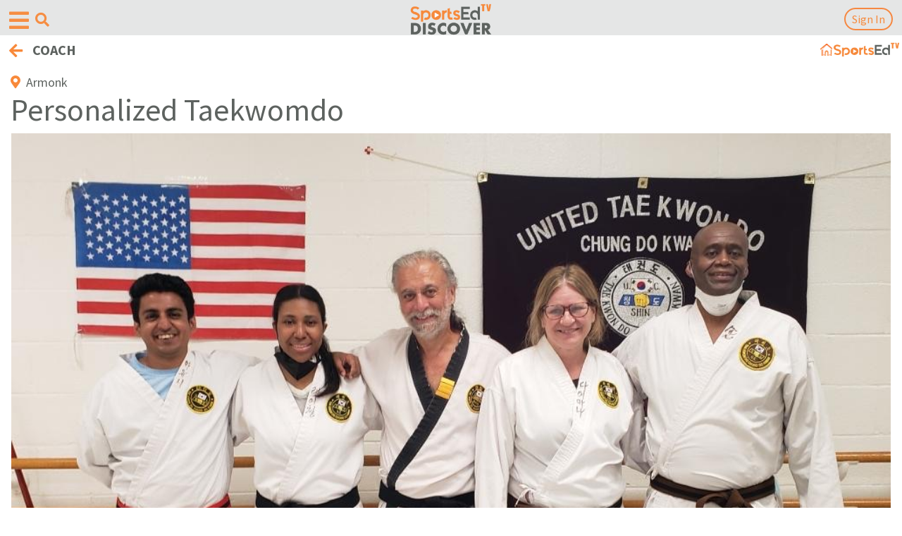

--- FILE ---
content_type: text/html; charset=UTF-8
request_url: https://sportsedtv.com/discover/personalized-taekwomdo
body_size: 20304
content:
<!DOCTYPE html>
<html>
<head>
    <meta name="viewport" content="width=device-width, initial-scale=1.0">
        
    <link rel="shortcut icon" type="image/png" href="/favicon.png"/>
    <link rel="shortcut icon" type="image/png" href="https://sportsedtv.com/favicon.png"/>
            <title>Personalized Taekwomdo | SportsEdTV</title>
        <meta name="description" content="Free of charge weekly virtual Taekwondo class">
    
    <link rel="canonical" href="https://sportsedtv.com/discover/personalized-taekwomdo"/>
    
    <meta name="csrf-token" content="oUiEgPe77UwwgP7FF3pMDYSxJRYzc9xO2sFSrl3j">
    
    <script type="text/javascript">
        const baseUrl = 'sportsedtv.com';
        const serverUrl = "https://sportsedtv.com";
    </script>

    

    
    <!-- setting up for PWA -->
    <link rel="manifest" href="/manifest.webmanifest" crossorigin="use-credentials">

    <!-- thanks, Apple -->
    <link rel="apple-touch-icon" href="/touch-icon-iphone.png">
    <link rel="apple-touch-icon" sizes="152x152" href="/touch-icon-ipad.png">
    <link rel="apple-touch-icon" sizes="167x167" href="/touch-icon-iphone-retina.png">
    <link rel="apple-touch-icon" sizes="180x180" href="/touch-icon-ipad-retina.png">
    
    <link rel="stylesheet" type="text/css" href="https://sportsedtv.com/css/bootstrap.min.css?v=2.1">
    <link rel="stylesheet" type="text/css" href="https://sportsedtv.com/css/bootstrap-grid.min.css?v=2.1">
    <link rel="stylesheet" type="text/css" href="https://sportsedtv.com/css/bootstrap-reboot.min.css?v=2.1">
    <link rel="stylesheet" type="text/css" href="https://sportsedtv.com/css/bootstrap-select.min.css">

    
    <link rel="stylesheet" href="https://use.fontawesome.com/releases/v5.0.13/css/all.css"
          integrity="sha384-DNOHZ68U8hZfKXOrtjWvjxusGo9WQnrNx2sqG0tfsghAvtVlRW3tvkXWZh58N9jp" crossorigin="anonymous">

    <!-- owl.carousel.css -->
    <link rel="stylesheet" type="text/css" href="https://sportsedtv.com/css/owl.carousel.min.css?v=2.1">
    <link rel="stylesheet" type="text/css" href="https://sportsedtv.com/css/owl.theme.default.min.css?v=2.1">

    <link rel="stylesheet" type="text/css" href="https://sportsedtv.com/css/main.css?v=2.2">
    <link rel="stylesheet" type="text/css" href="https://sportsedtv.com/css/responsive-desktops.css">
    <link rel="stylesheet" type="text/css" href="https://sportsedtv.com/css/responsive-tablets.css">
    <link rel="stylesheet" type="text/css" href="https://sportsedtv.com/css/responsive-mobile.css">

    <!-- main javascript -->

    <script src="https://ajax.googleapis.com/ajax/libs/jquery/3.3.1/jquery.min.js"></script>
    <script defer src="https://cdnjs.cloudflare.com/ajax/libs/Sortable/1.10.0/Sortable.js"></script>
    <script src="https://sportsedtv.com/js/bootstrap.bundle.min.js?v=2.1"></script>
    <script src="https://sportsedtv.com/js/formValidator.js"></script>
    <script src="https://sportsedtv.com/js/main.js?v=2.1"></script>
    <script src="https://sportsedtv.com/js/bootstrap-select.min.js"></script>

    <script defer src="https://sportsedtv.com/js/quiz.js"></script>

    
    <script src="https://cmp.osano.com/UVq8XeWez0/678d2129-b6fd-4283-bcc8-ea5446e9e861/osano.js"></script>
        <style>
            .osano-cm-widget{display: none;}   
        </style>

    <script type="application/ld+json">
{
    "@context": "https://schema.org",
    "@type": "Organization",
    "name": "SportsEdTV",
    "url": "https://sportsedtv.com/",
    "logo": "https://sportsedtv.com/img/logo.png",
    "sameAs": [
    "https://www.facebook.com/SportsEdTV/",
    "https://twitter.com/SportsEdTV",
    "https://www.instagram.com/sportsedtv/",
    "https://www.youtube.com/channel/UCIcL84F-LMlm_janvqc2d6Q",
    "https://www.linkedin.com/company/sportsedtv/"
    ]
}
</script>
<script type="application/ld+json">
{
    "@context": "https://schema.org/",
    "@type": "WebSite",
    "name": "SportsEdTV",
    "url": "https://sportsedtv.com/",
    "potentialAction": {
    "@type": "SearchAction",
    "target": "https://sportsedtv.com/search?search={search_term_string}",
    "query-input": "required name=search_term_string"
    }
}
</script>
    <!-- ADS V2.5 -->
    <script>
        var googletag = googletag || {};
        googletag.cmd = googletag.cmd || [];

        googletag.cmd.push(function() {
            googletag.pubads().setTargeting('Page-Type', ['single']);
            googletag.pubads().setTargeting('Post-Type', ['post']);
            googletag.pubads().setTargeting('Category', ['sport', 'education']);
        })
    </script>

    
    <!-- Google Tag Manager -->
<script>(function(w,d,s,l,i){w[l]=w[l]||[];w[l].push({'gtm.start':
new Date().getTime(),event:'gtm.js'});var f=d.getElementsByTagName(s)[0],
j=d.createElement(s),dl=l!='dataLayer'?'&l='+l:'';j.async=true;j.src=
'https://www.googletagmanager.com/gtm.js?id='+i+dl;f.parentNode.insertBefore(j,f);
})(window,document,'script','dataLayer','GTM-5JZ93WD');</script>
<!-- End Google Tag Manager -->

<!-- Google site verification -->
<meta name="google-site-verification" content="JL2Vih58A7H9eF3lO9Kin5kU-npLdGvu3wRy0q2f3m0" />

<!-- Global site tag (gtag.js) - Google Analytics -->
<script async src="https://www.googletagmanager.com/gtag/js?id=UA-122955262-1"></script>
<script>
    window.dataLayer = window.dataLayer || [];

    function gtag() {
        dataLayer.push(arguments);
    }

    gtag('js', new Date());

    gtag('config', 'UA-122955262-1');
</script>

<!-- Global site tag (gtag.js) - Google Ads: 785559978 -->
<script async src="https://www.googletagmanager.com/gtag/js?id=AW-785559978">
</script>
<script>
    window.dataLayer = window.dataLayer || [];

    function gtag() {
        dataLayer.push(arguments);
    }

    gtag('js', new Date());
    gtag('config', 'AW-785559978');
</script>



<script src="https://sportsedtv.com/js/riveted.min.js"></script>
<script>
    riveted.init({
        reportInterval: 10,   // Default: 5
        idleTimeout: 20,      // Default: 30
        nonInteraction: true  // Default: true
    });
</script>



<!-- facebook meta  -->
<meta name="facebook-domain-verification" content="66i8gpr0fl077jh85sakjrenpy5l1o" />



<meta name="twitter:card" content="summary"/>
<meta name="twitter:title" content="Personalized Taekwomdo | SportsEdTV"/>
<meta name="twitter:description" content="Free of charge weekly virtual Taekwondo class"/>

<meta name="twitter:image" content="https://sportsedtv.com/img/facility/personalized-taekwomdo_0_1966.png_.jpg"/>


<meta name="p:domain_verify" content="9caa6659221e5c48a1afac05c6334482"/>




<meta property="og:url" content="https://sportsedtv.com/discover/personalized-taekwomdo"/>

    <meta property="og:title" content="Personalized Taekwomdo | SportsEdTV"/>
    <meta property="og:description" content="Free of charge weekly virtual Taekwondo class"/>


<!-- og:image (based on $seoImage) must be set correctly for socal media previews to be correct -->
    <meta property="og:image" content="https://sportsedtv.com/img/facility/personalized-taekwomdo_0_1966.png_.jpg"/>
<meta property="og:type" content="website"/>
<meta property="og:site_name" content="SportsEdTV"/>

     
    

    
    
    <script src="https://cdn.jsdelivr.net/npm/vue@2.5.13/dist/vue.min.js"></script>
    <script src="https://cdnjs.cloudflare.com/ajax/libs/axios/0.19.0/axios.js"></script>
    <script src="https://cdn.jsdelivr.net/npm/vue-scrollto"></script>
    <script type="text/javascript" language="javascript">
        $.ajaxSetup({
            headers: {
                'X-CSRF-TOKEN': $('meta[name="csrf-token"]').attr('content')
            }
        });

        axios.defaults.headers.common['X-CSRF-TOKEN'] = $('meta[name="csrf-token"]').attr('content');

        Vue.options.delimiters = ["<%", "%>"];
    </script>

    
    <script>(function(d){var s = d.createElement("script");s.setAttribute("data-account", "YAecKC4j6v");s.setAttribute("src", "https://cdn.userway.org/widget.js");(d.body || d.head).appendChild(s);})(document)</script><noscript>Please ensure Javascript is enabled for purposes of <a href="https://userway.org">website accessibility</a></noscript>

    
        
    <!-- needed because default behavior does not work in iOS.  Thanks, Apple. -->
    <style>
        input[type = 'search']::-webkit-search-cancel-button {
            -webkit-appearance: none;
            background-image: url('/img/cancel15.png');
            height: 15px;
            width: 15px;
        }
    </style>

</head>

<body style="background-color:white">
    <!-- Google Tag Manager (noscript) -->
    
    <noscript><iframe src="https://www.googletagmanager.com/ns.html?id=GTM-5JZ93WD"
                  height="0" width="0" style="display:none;visibility:hidden"></iframe></noscript>
    <!-- End Google Tag Manager (noscript) -->

    
    <header>
        

                
                    <div class="container main-navbar" style="background-color:#E5E6E6 !important">
                    <nav class="navbar navbar-expand-lg navbar-light main-nav align-items-center">
                                <!-- navbar-brand-img scales logo size -->
                <a class="navbar-brand navbar-brand-img" href="https://sportsedtv.com"
                   style="margin-top:-15px;z-index:9999">
                    <img src="https://sportsedtv.com/img/discover/sportsedtv-discover-logo.png" style="max-width:120px" alt="Current world logo">
                </a>

                
                    <!-- hamburger menu button -->
                    <button class="navbar-toggler navbar-toggler-ham" id="navbar-toggler" type="button" data-toggle="collapse" data-target="#hamburgerMenu" aria-controls="hamburgerMenu" aria-expanded="false" aria-label="Open hamburger menu">
                        <span class="navbar-toggler-icon" style="color:#F68D42">
                            <i class="fas fa-bars"></i>
                        </span>
                    </button>
                    <!-- search button -->
                    <button class="navbar-toggler navbar-toggler-search" id="navbar-search" type="button" data-toggle="collapse" data-target="#searchMenu" aria-controls="searchMenu" aria-expanded="false" aria-label="Open search menu">
                        <span class="navbar-toggler-search" style="color:#F68D42;border:none;padding;none">
                            <i class="fas fa-search"></i>
                        </span>
                    </button>

                    <!-- hamburger menu -->
                    <div class="collapse navbar-collapse hamburger" id="hamburgerMenu">

                        <div class="dropdown-search-box" style="padding-top:20px">
                            <form action="https://sportsedtv.com/search" method="get" class="form-inline my-2 my-lg-0 header-seatrch-form dropdown-search">
                                <div class="d-flex align-items-center header-form-warp-m">
                                    <input id="searchInput" class="form-control mr-sm-2 search-form-control" style="border-radius:25px"
                                           type="search" name="search" placeholder="Video/Blog search"
                                       aria-label="Search">
                                    <button class="btn btn-outline-success header-search-button my-2 my-sm-0" style="display: none" type="submit">
                                        <i class="fas fa-search"></i>
                                    </button>
                                </div>
                            </form>
                        </div>

                        <div style="width:100%;background-color:white">
                        <button style="background:none;border:none" onclick="hamburgerClose()">
                            <span class="orange-mobile-header-arrow">
                                <br>
                                <i class="fas fa-arrow-left pr-3" style="color:#F68D42;margin-left:13px"></i>
                                <span style="font-size:20px;color:#666666;margin-left:-15px">
                                    EXPLORE
                                </span>
                            </span>
                        </button>
                        </div>

                        <ul class="navbar-nav ml-auto mob pt-3"
                            style="background-color:white;height:210px !important">    <!-- small hamburger menu hack for v2.0 -->
                            <li class="nav-item" style="margin-left:28px">
                                <a class="nav-link" style="font-size:20px" href="https://sportsedtv.com/coaches/all-coaches">Our Coaches</a>
                            </li>
                            <li class="nav-item" style="margin-left:28px">
                                <a class="nav-link" style="font-size:20px" href="https://sportsedtv.com/champion-athletes/all-ca">Our Champion Athletes</a>
                            </li>
                            <li class="nav-item" style="margin-left:28px">
                                <a class="nav-link" style="font-size:20px" href="https://sportsedtv.com/all-about" >About SportsEdTV</a>
                            </li>
                            
                        </ul>

                        <div class="copyright copyright-v" style="">
                            <div class="container" style="margin-top:-50px"> 
                                <div class="row">
                                    <p>
                                        © 2026 SportsEdTV | All Rights Reserved
                                    </p>
                                </div>
                            </div>
                        </div>

                    </div>

                    <!-- search menu -->
                    <div class="collapse navbar-collapse search" id="searchMenu" style="margin-top:20px;margin-bottom:-10px;color:white
                                                ">

                        <div class="dropdown-search-box">
                            <form action="https://sportsedtv.com/search" method="get" class="form-inline my-2 my-lg-0 header-seatrch-form dropdown-search">
                                <div class="d-flex align-items-center header-form-warp-m">
                                    <input id="searchInput" class="form-control mr-sm-2 search-form-control"
                                           type="search" name="search" placeholder="Video/Blog search" style="border-radius:25px" 
                                       aria-label="Search">
                                    <button class="btn btn-outline-success header-search-button my-2 my-sm-0" style="display: none" type="submit">
                                        <i class="fas fa-search"></i>
                                    </button>
                                </div>
                            </form>
                        </div>

                    </div>
        
                    
                    
                  <!-- $modalHead != 't' -->

                <!-- only for blog pages ??? -->
                <ul class="navbar-nav ml-auto align-items-center" id="user-menu">
                                            <li class="nav-item mobile-hide">
                            <a class="nav-link text-orange" href="https://sportsedtv.com/new-candidate">Join</a>
                        </li>
                    
<!--
                    <li class="nav-item active d-flex align-items-center ml-1 header-search">
                        <span class="text-orange mobile-hide"> | </span> <span class="nav-link  ml-1"><i class="fas fa-search"></i></span>
                    </li>
-->

                      <!-- Auth::user() -->

                                          <!-- no sign-in button when modal head -->
                                              <!-- or if logged in                   -->
                           <li class="nav-item ml-1" id="sign-in-modal-trigger"
                                 style="position:relative;right:-50px"
                                                                >
                                <a class="nav-link modal-link orange-button" style="margin-top:-2px"
                                    data-toggle="modal" data-target="#Modal" href="/login">
                                    Sign In
                                </a>
                            </li>
                                            
                                            <!-- make back arrow and title sticky and non-collapsable, adjust for world type -->
                        <div class="category-back">
                            <a class="gb-title d-flex align-items-center" href="#" onclick="return goBack(event)"
                                  
                                    style="position:absolute;top:50px;left:0px;width:110%;background-color:white">
                                                                        
                                                                    <span style="margin-top:8px;margin-left:13px">
                                        <i class="fas fa-arrow-left"></i>
                                        <span style="position:relative;top:-2px;left:-5px">
                                            COACH        <!-- sticky back label defined in includer -->
                                        </span>
                                    </span>
                                                                        
                                              <!-- no action other than "back" if modal -->
                                                                                                                        <div style="position:absolute;right:3px;margin-top:21px">
                                                                                                                            <a href="/">
                                                <span>
                                                    <b><img src="https://sportsedtv.com/img/home-icon.png" alt="home" width=17 height=17 style="margin-top:-6px"></b>
                                                    <img src="/img/LOGO-new.png" alt="SportsEdTV logo" width=95 height=22
                                                        style="margin-left:-3px;margin-top:-6px">
                                                </span>
                                            </a>
                                                                                </div>
                                                                                                </a>
                        </div> 
                        
                        <script>
                            /* when /feed is not regenerated */
                            function refreshProPoints() {

                            }
                                            
                            function goBack(e) {                                <!-- hack for v2.0 -->
                                /* Redirect external references to sport or blog category page       */
                                /* extRef, extSport, extBlogCat set in video.blade, blog/show.blade, */
                                /*                                     trainer.blade, userpage.blade,*/
                                /*                                     directory/show.blade          */
                                if(typeof extRef !== "undefined") {
                                    if(extRef == "allCoaches") {
                                        window.location.href = "https://sportsedtv.com" + "/feed";
                                    }
                                    else if(extRef == "athlete") {
                                        window.location.href = "https://sportsedtv.com" + "/feed";        // will show login if not logged in
                                    }
                                    else if(extRef == "blog") {
                                        if(extBlogCat.includes("SportsEdTV-"))
                                            window.location.href = "https://sportsedtv.com" + "/feed";    // tutorials always back to feed page
                                        else window.location.href = "https://sportsedtv.com" + "/blog/category/" + extBlogCat;
                                    }
                                    else if(extRef == "discover") {
                                        window.location.href = "https://sportsedtv.com" + "/discover";
                                    }
                                    else if(extRef == "playlistEXT") {      // logged in, external link
                                        window.location.href = "https://sportsedtv.com" + "/feed";
                                    }
                                    else if(extRef == "playlistNL") {       // not logged in
                                        window.location.href = "https://sportsedtv.com" + "/login";
                                    }
                                    else if(extRef == "product") {
                                        window.location.href = "https://sportsedtv.com" + "/discover/search?sType=p";
                                    }
                                    else if(extRef == "profile") {
                                        window.location.href = "https://sportsedtv.com" + "/feed";
                                    }
                                    else if(extRef == "share") {
                                        window.location.href = "https://sportsedtv.com" + "/feed";
                                    }
                                    else if(extRef == "trainer") {
                                        window.location.href = "https://sportsedtv.com" + "/coaches/all-coaches";
                                    }
                                    else if(extRef == "video") {
                                        window.location.href = "https://sportsedtv.com" + "/sport/" + extVideoCat + "-instructional-videos";
                                    }
                                    else {
                                        /* window.history.back AFTER Ajax completes */
                                        //refreshProPoints();
                                        window.history.back();  // because it doesn't work (yet)
                                    }
                                }

                                /* Perform correct navigation for video - this is a huge kludge.          */
                                /* Filters are combined correctly during selection, which enables this.   */
                                /* Some filters don't show any special commentary at the top of           */
                                /* their pages - the UX impact is that the back arrow has to be hit twice */
                                /* if any of those is the only filter (to go past the extra page).        */
                                /* CHANGING ANY VIDEO FILE NAMING CONVENTIONS WILL LIKELY BREAK THIS      */
                                /* CHANGING ANY FILTER     NAMING CONVENTIONS WILL LIKELY BREAK THIS      */
                                else if (window.location.href.includes("t-videos")) {           //only applies to sport video pages
                                    if (!(window.location.href.includes("/tips")))  {
                                        topic = $("#topic a:first").text().trim();
                                        age   = $("#age   a:first").text().trim();
                                        level = $("#level a:first").text().trim();
                                        if ((topic != "") && (topic != "All topics")) {         //sport video page, filtered
                                            topic = topic.toLowerCase();
                                            window.location.href = $("#topic div a:contains("+topic+")").attr("href");
                                        }
                                        else if ((age != "") && (age != "Age Group")) {         //sport video page, filtered
                                            age = age.toLowerCase();
                                            window.location.href = $("#age div a:contains("+age+")").attr("href");
                                        }
                                        else if ((level != "") && (level != "Athlete Level")) { //sport video page, filtered
                                            //level = level.toLowerCase();  NO - THIS ONE IS UPPER CASE
                                            window.location.href = $("#level div a:contains("+level+")").attr("href");
                                        }
                                        else if (window.location.href.includes("/all-instr")) { //main page
                                            window.location.href = "/feed";
                                        }
                                        else if (window.location.href.includes("t-videos/")) {  //sport page, unfiltered
                                            window.location.href = window.location.href.substring(0, window.location.href.indexOf("-videos")+7);
                                        }
                                        else {                                                  //sport video page, unfiltered
                                            window.location.href = window.location.href.substring(0, window.location.href.indexOf("/sport/")+7) + "all-instructional-videos";
                                        }
                                    }
                                    else if (window.location.href.includes("/tips")) {          //sport page, filtered
                                        window.location.href = window.location.href.substring(0, window.location.href.indexOf("-videos")+7);
                                    }
                                }
                                
                                else if (window.location.href.includes("/chatPost")) {          //dashboard, not user
                                    window.history.back();                                }
                                else if (window.location.href.includes("/chat")) {              //return to chat parent page
                                    window.location.href = window.location.href.replace("/chat", '');
                                }
                                else if (window.location.href.includes("/groups") &&
                                        !window.location.href.includes("/groups/")) {           //avoid 'leave group' page litter
                                    window.location.href = "/feed";
                                 }
                                else if (window.location.href.includes("/groups/")) {           //avoid duplicate pages from 'invite members'
                                    window.location.href = "/groups";
                                }
                                else if (window.location.href.includes("/sell-product/")) {     //GOLD sellsheet
                                    $.ajax({
                                        url: "/getSB",
                                        method: 'GET',
                                    }).done(function (response) {
                                        // we will only force this path once if join/buy or login/buy
                                        if(response) {
                                            // turn off the 'signANDbuy' flag to indicate end of workflow
                                            $.ajax({
                                                url: "/setSB/0",
                                                method: 'GET',
                                            }).done(function (sb) {
                                                window.location.href = "https://sportsedtv.com/w-learn";
                                            });
                                        }
                                        else window.history.back();
                                    });
                                }
                                else if (window.location.href.includes("/w-learn")) {           //more hell from above...
                                    window.location.href = "/feed";
                                }
                                else {
                                    /* window.history.back AFTER Ajax completes */
                                    //refreshProPoints();
                                    window.history.back();  // because it doesn't work (yet)
                                }
                                return false;                                   <!-- must include this! -->
                            }
                        </script>
                     <!-- sticky back -->

                </ul>

                
                <form action="https://sportsedtv.com/search" method="get" class="form-inline my-2 my-lg-0 header-seatrch-form">
                    <div class="d-flex align-items-center">
                        <input class="form-control mr-sm-2" type="search" name="search" placeholder="Search"
                               aria-label="Search">
                        <button class="btn btn-outline-success header-search-button my-2 my-sm-0" type="submit"><i
                                    class="fas fa-search"></i>
                        </button>
                    </div>
                </form>

                <!-- Playlists part -->
                                        <ul class="mt-4 side-pl-menu-2" style="display:none;">
                                                            
                                                            
                                <form class="mb-3 dropdown-form-menu d-flex remove-form" action="">
                                    <input class="playlist-name-menu" type="text" placeholder="enter name" maxlength="25">
                                    <select id="into-folder" style=&quot;display: none&quot;>
                                        <option selected>(no folder)</option>
                                                                            </select>
                                    <button class="dropdown-form-button new-playlist-trigger-menu" type="submit">
                                        Create
                                    </button>
                                </form>
                                <form class="mb-3 dropdown-form-menu-2 d-flex remove-form" action="">
                                    <input class="folder-name-menu" type="text" placeholder="enter folder name" maxlength="25">

                                    <button class="dropdown-form-button new-folder-trigger-menu" type="submit">
                                        Create folder
                                    </button>
                                </form>
                                <div class="waiting-message-pl" style="display: none">
                                    <p>Creating new playlist, please wait</p>
                                    <div class="d-flex justify-content-center">
                                        <div class="spinner-border" role="status">
                                            <span class="sr-only">Loading...</span>
                                        </div>
                                    </div>
                                </div>
                            <script>
                                $(document).on("click", ".folder-expand", function (e) {
                                    e.preventDefault()
                                    const dis = this;
                                    const classNameE = 'expaned'
                                    let expanded = $(dis).hasClass(classNameE);
                                    $(dis).toggleClass(classNameE)
                                    $(dis).parent().children('ul').toggle()
                                })
                                var playlist = [];
                                var PLfolder = []
                                $('#cratePlaylist-menu').on('click', function (e) {
                                    e.stopPropagation();
                                    $('#cratePlaylist-menu').addClass("remove-form");
                                    $('#cratePlaylist-folder').addClass("remove-form");
                                    $('.dropdown-form-menu').removeClass("remove-form");
                                });
                                $('.new-playlist-trigger-menu').click(function (e) {
                                    e.preventDefault();
                                    const playlistName = $('.playlist-name-menu').val();
                                    $('.playlist-name').val('')
                                    if (playlistName) {
                                        $('.waiting-message-pl').show();
                                        const data = { name: playlistName, folder: ($('#into-folder') ? $('#into-folder').val() : null) };
                                        //console.log(data)
                                        $.ajax({
                                            url: '/new-playlist',
                                            data: data,
                                            method: "POST",
                                        }).done(function (response) {
                                            response.playlist_items = [];
                                            playlist.unshift(response);
                                            if(typeof renderPlaylist !== 'undefined' && typeof renderPlaylist === 'function') {
                                                renderPlaylist(playlist)
                                            } else {
                                                renderPlaylist1(playlist)
                                            }
                                            $('.waiting-message-pl').hide();
                                        });
                                    }
                                    $('#cratePlaylist-menu').removeClass("remove-form");
                                    $('#cratePlaylist-folder').removeClass("remove-form");
                                    $('.dropdown-form-menu').addClass("remove-form");
                                    $('.playlist-name-menu').val('');
                                });
                                $('#cratePlaylist-folder').on('click', function (e) {
                                                                    });
                                $('.new-folder-trigger-menu').click(function (e) {
                                    e.preventDefault();
                                    const folderName = $('.folder-name-menu').val();
                                    if (folderName) {
                                        $('.waiting-message-pl').show();
                                        const data = {
                                            hierarchy_order: PLfolder.length,
                                            name: folderName,
                                        };
                                        $.ajax({
                                            url: '/new-folder',
                                            method: "POST",
                                            data: data,
                                        }).done(function (response) {
                                            $('.waiting-message-pl').hide();
                                            PLfolder.unshift(response)
                                            if(typeof renderPlaylist !== 'undefined' && typeof renderPlaylist === 'function') {
                                                renderPlaylist(playlist)
                                            } else {
                                                renderPlaylist1(playlist)
                                            }
                                            $('#into-folder').append($('<option>').val(response.id).text(response.name)).show()
                                        });
                                    }
                                    $('#cratePlaylist-menu').removeClass("remove-form");
                                    $('#cratePlaylist-folder').removeClass("remove-form");
                                    $('.dropdown-form-menu').addClass("remove-form");
                                    $('.dropdown-form-menu-2').addClass("remove-form");
                                    $('.folder-name-menu').val('');
                                });
                                const renderPlaylist1 = function (pl) {
                                    $('.playlist-holder').html('');
                                    $('.side-pl').html('');
                                    $('.side-pl-menu').html('');
                                    PLfolder.forEach(function (folder) {
                                        $('.side-pl-menu').append('<li class="mb-1 list-name empty" id="f' + folder.id + '">\n' +
                                            '<a href="#" class="d-flex justify-content-between folder-expand" data-folder="' + folder.id  +'">\n' +
                                            '<span class="font-weight-bold"><i class="fas fa-chevron-right"></i> ' + folder.name + '</span>\n' +
                                            '\t\t\t\t\t</a>\n' +
                                            '\t\t\t\t\t<ul class="folder-expand-list" data-folder="u' + folder.id +'" style="display: none"></ul>' +
                                            '\t\t\t\t\t</li>'
                                        );
                                    })
                                    pl.forEach(function (list) {
                                        var checked = '';
                                        if(list.parent!==null && $('#f'+ list.parent).hasClass('empty')) {
                                            $('#f'+ list.parent).removeClass('empty')
                                        }
                                                                                $('.playlist-holder').append('<a onclick="hack(event, this)" data-plid="' + list.id + '" class="dropdown-item" href="#">' + checked + '<span class="ml-4"> ' + list.name + '</span></a>')
                                                                            });
                                };
                            </script>
                        </ul>
                    
            </nav>
        </div>

    </header>

      <!-- worldType == DISCOVER -->
            <!-- Modal -->
            <div class="modal fade login-modal" id="Modal" tabindex="-1" role="dialog" aria-labelledby="exampleModalLabel"
                 aria-hidden="true">
                <div class="modal-dialog" role="document">
                    <div class="modal-content px-md-5">
                        <div class="exit-modal">
                            <span class="popup-x"><i class="fas fa-times"></i></span>
                        </div>
                        <div class="modal-header">
                            <h2 class="modal-title text-center" id="ModalLabel">LOG IN</h2>
                        </div>

                        
                        <div class="modal-body py-lg-4 py-md-2">
                            
                            <form class="login-form" action="https://sportsedtv.com/login" method="post">
                                <input type="hidden" name="_token" value="oUiEgPe77UwwgP7FF3pMDYSxJRYzc9xO2sFSrl3j" autocomplete="off">
                                <div class="form-group">
                                    <label for="email">Email address</label>
                                    <input type="text" class="loginemail" name="email">
                                </div>
                                <div class="form-group">
                                    <label for="Password">Password</label>
                                    <input type="password" class="modal-text loginpwd" name="password" autocomplete="off">
                                </div>
                                <br>
                                <div class="form-group loginerror" style="display: none">Your credentials didn't match our
                                    records, please check email and password and try again
                                </div>
                                <div class="form-group expired" style="display: none">Your subscription has expired.  You will be logged in with free user privilges.
                                </div>
                                <div class="form-group loginloadingmsg" style="display: none">Checking our records</div>
                                <div class="form-group loginsuccess" style="display: none">Successfully logged in!
                                    Redirecting.
                                </div>
                                <div class="form-group" style="margin-top:-10px;margin-bottom:30px">
                                    <button class="custom-button login-axaj-trigger w-100" type="submit">SIGN IN</button>
                                </div>
                                <div class="form-group sessionerror" style="display: none">Something went wrong. Please log in again.
                                </div>
                                <div class="form-group">
                                    <a href="https://sportsedtv.com/reset-password">
                                        <div class="custom-button w-100">
                                            Forgot your password?
                                        </div>
                                    </a>
                                </div>
                            </form>
                        </div>

                        <div class="modal-footer pt-lg-4 pb-md-4" style="margin-top:-20px">
                            <div class="row justify-content-center w-100">

                                
                                
                                
                                
                                <div class="col-6 d-flex p-0 justify-content-start mx-0 align-items-center">
                                    <p class="mb-md-0 p-0">
                                        Don't have an account?
                                    </p>
                                </div>
                                <div class="col-6 mx-0">
                                    <div class="form-group m-0">
                                        <button class="form-control orange-button" type="submit">
                                            <a href="https://sportsedtv.com/new-candidate">
                                                SIGN UP
                                            </a>
                                        </button>
                                    </div>
                                </div>
                            </div>
                        </div>
                    </div>
                </div>
                
         <!-- Auth::user() -->
        </div>

                    <script>
                $('.login-axaj-trigger').click(function (e) {
                    e.preventDefault();

                    $('.loginerror').hide();
                    $('.loginloadingmsg').show();

                    /* pre-login validates user/password and gets subscription type */
                    /* response[0] = user valid?                                    */
                    /* response[1] = subscription type                              */
                    /*                  0-free, 1-paid, 2-lifetime, 3-DISCOVER      */
                    /* response[2] = subscription valid (false --> expired)         */
                    $.ajax({
                        url: "/pre-login",
                        method: 'POST',
                        data: {email: $('.loginemail').val(), password: $('.loginpwd').val()}
                    }).done(function (response) {
                        $('.loginloadingmsg').hide();

                        if (response[0] === 'false') {
                            $('.loginerror').show();                /* invalid user credentials          */
                        }
                        else if(response[0] == "gfb") {             /* grandfather Google and FB users   */
                            alert("Thank you for being a member of SportsEdTV.\nPlease click 'Forgot Your Password' to use our new site.\nIn recognition of your support, you will receive a complimentary FREE lifetime membership.");
                        }
                        else {
                            if(response[2] == true)                 /* grandfather users prior to 3/1/22 */
                                alert("Thank you for being a member of SportsEdTV.\nIn recognition of your support, you have received a complimentary FREE lifetime membership.");
                            else if(response[1] == 0 &&
                               response[3] == true) {
                                $('.expired').show();               /* expired subscription --> "free"   */
                            }

                            $('.loginsuccess').show();
                            $('.login-axaj-trigger').attr("disabled", "disabled");
                            $('.login-form').submit();
                        }
                    });
                })

                $('.popup-x').click(function () {
                    $('#Modal').modal('hide');
                    $('body').removeClass('modal-active');          /* must do this to reactivate scrolling */
                })
            </script>
     <!-- Auth:user -->

    <script>
        // Related to search functionality
        $(document).on("click", ".modal-link", function (e) {
            if($("body").hasClass( "modal-open" )){
                $("body").addClass('modal-active');
            } else{
                $("body").removeClass('modal-active');
            }
        });
      
        let searchHeader = document.querySelector('.header-seatrch-form');
        let searchIcon = document.querySelector('.fa-search');
        let navbarMainHeader = document.getElementById('navbarSupportedContent');

        if(typeof(navbarMainHeader) !== "object") {
        document.body.addEventListener('click', (e)=>{
            if(e.target !== searchHeader && !searchHeader.contains(e.target) && e.target !== searchIcon){
                searchHeader.style.display = 'none'
            }

            if(e.target !== navbarMainHeader && !navbarMainHeader.contains(e.target)){
                $('.navbar-collapse').collapse('hide');                             /* hide hamburger?    */
                /* any non-anchor removes this menu - fix someday */
                if($(e.target).attr("id") != "mib") {                               /* member info button */
                    $(".user-name-warp-m").css("background-color", "#F68D42");      /* reset user button  */
                }
            }
        });
        }

        /* navigation shortcuts from header */
        $(".navbar-brand-img").click(function(e){
            e.preventDefault();
            e.stopPropagation();
                            window.location.href = "/discover";
                    });

        function hamburgerClose() {
            $(".navbar-toggler-ham").trigger("click");
        }

        var cfMenu = $("#categoryFiltersContent");          /* global - used in category.blade */
        $(document).ready(function() {

            //hide error panels
            $(".pxable").hide();

            if("f" == 'f') {
                //hide hamburger menu - thanks, bootstrap...
                var hMenu = $("#hamburgerMenu");
                hMenu[0].style.setProperty('display', 'none', 'important');

                //hide hamburger menu - thanks, bootstrap...
                var sMenu = $("#searchMenu");
                sMenu[0].style.setProperty('display', 'none', 'important');
            }

            //hide filter menu - thanks, bootstrap...
            
            //stop propagation on menu selections to avoid going through the "FEED" page
            function handleClick(ev) {
                ev.stopPropagation();
            }
            window.onload = function() {
                var links = document.getElementsByName('ms');   /* menu selection */

                //attaches the event handler to all menu entries
                Array.prototype.forEach.call(links, function(elem) {
                    elem.onclick = handleClick;
                });
            }
                       
            /* manage hamburger icon color and hamburger menu visibility */
            $(".navbar-toggler-ham").click(function(e) {
                e.stopPropagation();                            /* just the hamburger */
                if($(".fa-bars").css("color") == "rgb(211, 211, 211)"){  /* it's grey */
                    $(".fa-bars").css("color", "#F68D42");      /* make it orange */
                    $(".navbar-toggler-search .fa-search").css("color", "#F68D42");
                    $(".navbar-toggler-search").removeAttr("disabled");
                    $(".sub-nav").show();
                    $(".category-back").show();
                    $("#ppRules").show();
                                            $("#sign-in-modal-trigger").show();
                                        hMenu[0].style.setProperty('display', 'none', 'important');
                } else {
                    $(".fa-bars").css("color", "lightgray");    /* make it grey   */
                    $(".navbar-toggler-search .fa-search").css("color", "#999999");     /* turn off hamburger - differentiate from search */
                    $(".navbar-toggler-search").attr("disabled", "true");
                    $(".sub-nav").hide();
                    $(".category-back").hide();
                    $("#ppRules").hide();
                                            $("#sign-in-modal-trigger").hide();
                                        hMenu[0].style.setProperty('display', 'inline-block', 'important');
                }
            });
            
            /* manage search menu visibility */
            $(".navbar-toggler-search").click(function(e) {
                e.preventDefault();
                e.stopPropagation();
                /* disabling the search button (above) isn't working, so this... */
                if($(".navbar-toggler .fa-search").css("color") == "rgb(153, 153, 153)")
                    return false;
                if($(".navbar-toggler .fa-search").css("color") == "rgb(211, 211, 211)"){  /* it's grey   */
                    $(".navbar-toggler .fa-search").css("color", "#F68D42");
                    $(".fa-bars").css("color", "#F68D42");      /* turn on hamburger */
                    $(".navbar-toggler-ham").removeAttr("disabled");
                    $(".sub-nav").show();
                    $(".category-back").show(); 
                    $("#ppRules").show();
                                            $("#sign-in-modal-trigger").show();
                                        sMenu[0].style.setProperty('display', 'none', 'important');
                }
                else {                                                     /* it's orange */
                    $(".navbar-toggler .fa-search").css("color", "lightgray");
                    $(".fa-bars").css("color", "#999999");      /* turn off hamburger - differentiate from search */
                    $(".navbar-toggler-ham").attr("disabled", "true");
                    $(".sub-nav").hide();
                    $(".category-back").hide();                 /* hide goBack in SeTV window */
                    $("#ppRules").hide();                       /* hide pp rules button       */
                                            $("#sign-in-modal-trigger").hide();
                                        sMenu[0].style.setProperty('display', 'inline-block', 'important');
              }
            });

            /* manage filter menu visibility */
            $(".navbar-toggler-fun").click(function(e) {
                e.preventDefault();
                e.stopPropagation();
                if($(".fa-filter").css("color") == "rgb(211, 211, 211)"){  /* it's grey   */
                    cfMenu[0].style.setProperty('display', 'none', 'important');
                }
                else {                                                     /* it's orange */
                    cfMenu[0].style.setProperty('display', 'inline-block', 'important');
                }
            });

            /* manage user button color                                 */
            /* update DISCOVER status before displaying  ??done?? -ljm  */
            $(".total-notifications").click(function(e) {
                e.preventDefault();
                e.stopPropagation();
            });
            /* catch selection on user initials OR in badge circle      */
            $("#mib").parent().click(function(e) {
                if($(".user-name-warp-m").css("background-color") == "rgb(169, 169, 169)"){  /* it's grey */
                    $(".user-name-warp-m").css("background-color", "#F68D42");      /* orange */
                    $("#ppRules").show();                                           /* hide pp rules button       */
                } else {
                    $(".user-name-warp-m").css("background-color", "darkgray");     /* grey   */
                    $("#ppRules").hide();                                           /* hide pp rules button       */
                    fetchAllNotifications();
                }
            });

            $(".navbar-toggler").click(function(){
                $(".fa-filter").toggleClass("filter-orange");
                const elem = $(".filter-button");                          /* jQuery hack */

                /* manage filter icon color -- this should be a change to toggleClass?*/
                if($(".fa-filter").css("color") == "rgb(211, 211, 211)"){   /* it's grey */
                    $(".fa-filter").css("color", "#F68D42");                /* orange */
                    elem[0].style.setProperty('background', '#F68D42', 'important');
                    elem[0].style.setProperty('border', '#F68D42', 'important');
                } else {
                    $(".fa-filter").css("color", "lightgray");              /* grey   */
                    elem[0].style.setProperty('background', 'lightgray', 'important');
                    elem[0].style.setProperty('border', 'lightgray', 'important');
                }
            });

            // prevent click in user setting panel white space from forcing return
            // "back arrow" is the same as clicking the user badge
            $("#left-menu").click(function (e) {
              e.stopPropagation();
            });
            $("#left-menu").children(".category-back").click(function (e) {
              e.stopPropagation();
              $("#mib").parent().trigger("click");
            });

            // prevent click in sub-nav area from forcing return from user panel
            $(".sub-nav").click(function (e) {
                if($(".user-name-warp-m").css("background-color") == "rgb(169, 169, 169)")  /* grey ==> panel up */
                    e.stopPropagation();
            });

            $(".dropdown-search-box #searchInput").keyup(function(event) {
                var value = $(event.target).val();

                if(value.length >= 3) {
                    $(".header-search-button").css("display", "block");
                } else if (value.length < 3) {
                    $(".header-search-button").css("display", "none");
                }
            });

            // settings submenu selections
            const dropdownSettings = document.querySelectorAll(".dropdown-mobile");

            dropdownSettings.forEach(el => {

                const button = el.querySelector(".dropdown-btn-settings");
            
                button.addEventListener("click", () => {
                    // Close all
                    [...dropdownSettings].filter(x => x != el).forEach(el => el.classList.remove("is-open"));
                    // Toggle one
                    el.classList.toggle("is-open");
                });
            });
        });
    </script>
           <!-- v2.0, supports above -->


    <div class="main" style="padding-bottom:75px">   <!-- leave space for iPhone footer -->
        <div class="row">
        <div class="col-12" style="margin-top:-27px">

            <span style="margin-left:2px;font-size:18px">
                <a class="ml-3" style="cursor:pointer" onclick="myNavFunc()" title="Map">
                        <i class="fas fa-map-marker-alt active-text pr-1" style="margin-left:-18px"></i>
                </a>
                                Armonk
            </span>

                            <div style="margin-top:5px"></div>
            
            <h1 class="mb-2 pb-2" style="margin-top:-5px" title="">
                Personalized Taekwomdo
            </h1>

        </div>
    </div>

    
        
                                    <div class="p-3" style="margin-top:-25px;width:100%">
                                                        <img style="width:100%" src="https://sportsedtv.com/img/facility/personalized-taekwomdo_0_1966.png">
                                            <div>
                
        
    <style>
    .platforms {
        width: inherit;
        padding: 5px 10px;
        font-size: 14px;
        background: #F6F6F6;
        display: flex;
    }

    .platforms a,
    .platforms div {
        padding-right:15px;
        color: #f68842;
    }

    .platforms a:last-child,
    .platforms div:last-child {
        padding-right:0px;
    }
</style>

<div class="platforms d-flex justify-content-between align-items-center">
    <span style="font-size:12px">
        Share this
                coach:
            </span>
    <div>
        <a href="https://www.facebook.com/sharer.php?u=https://sportsedtv.com/discover/personalized-taekwomdo&amp;t=Personalized+Taekwomdo" target="_blank" rel="noopener noreferrer">
            <i class="fab fa-facebook-f"></i>
        </a>
        <a href="https://twitter.com/share?text=Personalized+Taekwomdo&amp;url=https://sportsedtv.com/discover/personalized-taekwomdo" target="_blank" rel="noopener noreferrer">
            <span style="color:#f68842;font-size:17px">&Xopf;</span>
        </a>
        <a href="https://www.linkedin.com/shareArticle?mini=true&amp;url=https://sportsedtv.com/discover/personalized-taekwomdo&amp;title=Personalized+Taekwomdo&amp;summary=Free+of+charge+weekly+virtual+Taekwondo+class" target="_blank" rel="noopener noreferrer">
            <i class="fab fa-linkedin"></i>
        </a>
        <a href="http://reddit.com/submit?url=https://sportsedtv.com/discover/personalized-taekwomdo/%26title%3DPersonalized+Taekwomdo" target="_blank" rel="noopener noreferrer">
            <i class="fab fa-reddit"></i>
        </a>
        <a href="https://api.whatsapp.com/send?text=https://sportsedtv.com/discover/personalized-taekwomdo" target="_blank" rel="noopener noreferrer">
            <i class="fab fa-whatsapp"></i>
        </a>
        <a href="http://www.tumblr.com/share/link?url=https://sportsedtv.com/discover/personalized-taekwomdo&amp;name=Personalized+Taekwomdo&amp;description=Free+of+charge+weekly+virtual+Taekwondo+class" target="_blank" rel="noopener noreferrer">
            <i class="fab fa-tumblr"></i>
        </a>
        <a href="http://pinterest.com/pin/create/button/?url=https://sportsedtv.com/discover/personalized-taekwomdo&amp;description=Free+of+charge+weekly+virtual+Taekwondo+class" target="_blank" rel="noopener noreferrer">
            <i class="fab fa-pinterest-p"></i>
        </a>

        
        <div style="position:relative;float:right;margin-top:4px">
            <i id="openShare" class="far fa-envelope"></i>
        </div>
    </div>
</div>

<div id="fc-share-app">
     <fc-share-trigger></fc-share-trigger>
</div>

<script type="text/x-template" id="fc-share-trigger">
    <div class="position-relative">

        <!-- DISCOVER grey -->
        <div class="dropdown-menu share-options share-options-v"
             style="background-color:#E5E6E6">

            <ul class="border-bottom ">
               <li @click="setShowEmailField" :class="[{selected: showEmailField}]">Share via email</li>
            </ul>
            <div v-if="showEmailField" class="px-md-2 share-suboptions">
                <div v-if="showEmailValidation">Please enter valid email</div>
                <input v-model="email" class="form-control mb-3" placeholder="Enter email" type="email">
                <span class="action-btn orange-button-full orange-button-small d-block mx-auto" @click=
                                            "shareGuestViaEmail()"
                                        >Send
                </span>
            </div>
        </div>

        <div class="share-popup share-play" v-if="confirmatioPopup">Thank you for sharing this coach with your friends.
        </div>

    </div>
</script>

<script>
$(document).ready( function(){

    $('#openShare').on('click', function() {
        $('.share-options').addClass( "show" );
    });

    $(document).on("click", function(event) {
       if ($(event.target).is("#openShare") === false) {
           if ($(event.target).closest(".share-options").length === 0) {
               $('.share-options').removeClass( "show" );
           }
       }
    });
});
</script>

<style>
    .share-popup.share-play {
        position: absolute;
        top:50%;
        right:0px;
        z-index: 100;
    }
    .video-info  .share-popup.share-play {
        left: 140px;
        top: 70px;
    }
    .share-options .share-suboptions ul::-webkit-scrollbar-track {
        -webkit-box-shadow: inset 0 0 6px rgba(0,0,0,0.1);
        border-radius: 10px;
        background-color: transparent;
    }

    .share-options .share-suboptions ul::-webkit-scrollbar {
        width: 12px;
        background-color: transparent;
    }

    .share-options .share-suboptions ul::-webkit-scrollbar-thumb {
        border-radius: 10px;
        -webkit-box-shadow: inset 0 0 6px rgba(0,0,0,.1);
        background-color: #e6e6e6;
    }
    .action-btn {
        cursor: pointer;
    }
    .share .dropdown-menu {
        top: 10px;
    }
    /* .list-icons .dropdown-menu {
        padding: 15px 20px;
        border: 1px solid #F4F4F4;
    } */
    .share-options ul{
        margin: 5px 0;
        list-style-type: none;
        padding-inline-start: 0px;
    }
    .share-options ul li{
        cursor:pointer;
        display: block;
        width: 100%;
        padding: .25rem 1.5rem;
        clear: both;
        font-weight: 400;
        color: #212529;
        text-align: inherit;
        white-space: nowrap;
        background-color: transparent;
        border: 0;
        transition: all 0.2s;
    }
    .share-options ul li:hover, .share-options ul li.selected {
        color: #F68842;
        text-decoration: none;
        background-color: #f8f9fa;
    }
    .share-options .share-suboptions ul{
        max-height: 100px;
        overflow-y: auto;
    }
    .share-options .fas{
        font-size: 16px;
        margin: 0 5px 0 0;
    }
    .share-options .orange-button-full {
        padding: 2px 10px!important;
        margin-top: 10px;
        max-width: 130px;
    }
    .share-popup{
        color: #666666;
        padding: 5px 20px;
        margin-left: 10px;
        background: #F6F6F6;
        border: 1px solid #F4F4F4;
        float: right;
    }
    @media only screen and (max-width: 1024px){
        .share + .dropdown-menu {
            transform: translate3d(-105px, 10px, 0px)!important;
        }
    }
    @media only screen and (max-width: 460px){
        .share + .dropdown-menu {
            transform: unset!important;
            width: 90%;
            left: 0;
            margin: 0 auto;
            right: 0;
            padding: 10px 20px;
        }
        .share-popup{
            position: absolute;
            left: 0;
            right: 0;
            margin: 0 auto;
        }
    }
    @media only screen and (max-width: 340px){
        /*.share + .dropdown-menu {
            transform: translate3d(-190px, 10px, 0px)!important;
        }*/
    }
</style>

<script>
    
    Vue.component('fc-share-trigger', {
        template: '#fc-share-trigger',
        data: function() {
            return {
                showOptions: false,
                showEmailField: false,
                email: '',
                showEmailValidation: false,
                confirmatioPopup: false,
            }
        },
        methods: {
            showConfirmationPopup: function() {
                document.querySelector('.share-options').classList.remove("show");
                this.confirmatioPopup = true;
                const self = this;
                setTimeout(function(){
                    self.confirmatioPopup = false;
                }, 3000)
            },
            setShowOption: function(option) {
                            },
            setShowEmailField: function(option) {
                this.showEmailField = option
            },
            validEmail: function() {
                var re = /^(([^<>()\[\]\\.,;:\s@"]+(\.[^<>()\[\]\\.,;:\s@"]+)*)|(".+"))@((\[[0-9]{1,3}\.[0-9]{1,3}\.[0-9]{1,3}\.[0-9]{1,3}\])|(([a-zA-Z\-0-9]+\.)+[a-zA-Z]{2,}))$/;
                return re.test(String(this.email).toLowerCase());
            },
            shareGuestViaEmail: function() {
                if(!this.validEmail()) {
                    this.showEmailValidation = true;
                    return;
                }
                this.showEmailValidation = false;
                $.ajax({
                    url: '/share/fc-guest-via-email/' + 77,
                    data: { email: this.email },
                    method: "POST",
                }).done(function (response){});
                this.setShowOption(false);
                this.showConfirmationPopup();
            },
            shareViaEmail: function() {
                if(!this.validEmail()) {
                    this.showEmailValidation = true;
                    return;
                }
                this.showEmailValidation = false;
                $.ajax({
                    url: '/share/fc/via-email/' + 77,
                    data: { email: this.email },
                    method: "POST",
                }).done(function (response){});
                this.setShowOption(false);
                this.showConfirmationPopup();
            },
        },
    })


    var commentsApp = new Vue({
        el: '#fc-share-app',
    });


</script>

            <p class="mb-3" style="margin-top:10px"><strong>About</strong></p>
        <div class="sidebar-box mb-3" id="storyHolder"
         style="min-width:275px;max-height:76px;top:-32px;;margin-bottom:-30px">
        <p class="sCont" f="77" style="line-height:1.2">
                                                                Free of charge weekly virtual Taekwondo class
                                    </p>
    </div>

                            <p class="read-more" style="margin-top:-60px">
                    <a href="#" class="button" style="color:#F68842">
                Show More
            </a>
        </p>
    
    <div style="margin-left:15px;width:90%">

                <div id="otherStuff" style="display:none;margin-top:-10px;padding-bottom:20px">
                                    <p class="mb-3" style="margin-top:-5px !important"><strong>Equipment:</strong> N/A</p>
            
                                                <p class="my-3" style="margin-top:-15px !important"><strong>Amenities:</strong> Virtual class</p>
                                        
            
                        
                            <p class="my-3" style="margin-top:-15px !important">
                                
            <br>
            
            <div class="row no-gutters p-0 pb-4 pb-sm-2 " id="page-wrap">
                <span id="workinghours"></span>
<script src="https://cdnjs.cloudflare.com/ajax/libs/moment.js/2.29.1/moment.min.js" ></script>
<script>
    
    const days = ["monday","tuesday","wednesday","thursday","friday","saturday","sunday"];
    let retVal = "<span style='margin-left:1px'><b>Currently closed</b></span>";
    const date = new Date();
    const today = days[(date.getDay() - 1) % 7];

    [{"id":655,"facility_id":77,"day":"wednesday","start":"17:30","end":"19:00","created_at":"2022-08-01T01:17:20.000000Z","updated_at":"2022-08-01T01:17:20.000000Z"}].forEach(function (t) {
        if (t.day.toUpperCase() === today.toUpperCase()) {
            const current = ("0" + date.getHours()).slice(-2) + ':' + ("0" + date.getMinutes()).slice(-2)
            if (t.end > current) retVal = t.start < current ? "<strong>Open until:</strong> " + moment(t.end, 'HH:mm').format('hh:mm a') : '<strong>Opens at:</strong> ' + moment(t.start, 'HH:mm').format('hh:mm a')
        }
    })

    $('#workinghours').html(retVal)
</script>
                                                    <div class="col-lg-5 col-12 p-0 mt-2" id="workingHoursHolder" style="margin-top:-8px!important">
                    
                        <h3>Hours:</h3>
                
                                                    <p class="my-1">
                            <b>Wednesday:</b>
                                                            5:30 pm-7:00 pm</p>
                                                                            
                        
                    </div>
                            
                            
                <div style="margin-top:25px;margin-left:-15px !important">
                <a class="ml-3" style="cursor: pointer" onclick="myNavFunc()" title="Map">
        <i class="fas fa-map-marker-alt active-text pr-1"></i>Map
</a>

<script>
    function myNavFunc(){
// If it's an iPhone..
        let lat = 41.1134559;
        let lng = -73.7158812;
        if( (navigator.platform.indexOf("iPhone") != -1)
            || (navigator.platform.indexOf("iPod") != -1)
            || (navigator.platform.indexOf("iPad") != -1)) {
            window.open("https://www.google.com/maps/search/?api=1&query="+ lat + ',' + lng);
        }
        else {
            window.open("https://www.google.com/maps/search/?api=1&query="+ lat + ',' + lng);
        }
    }
</script>
            
                                    <br>
                    <a href="tel:18456610403" class="ml-3">
                        <span><i class="fas fa-phone active-text"></i></span>
                        18456610403
                    </a>
                            
                                    <br>
                    <a href="mailto:sdsirdrake@gmail.com" class="ml-3" rel="nofollow">
                        <span><i class="fas fa-envelope active-text"></i></span>
                        sdsirdrake@gmail.com
                    </a>
                                </div>
            
            <div class="col-lg-3 col-12 p-0 mt-2">
                        </div>
            
            </div>
            
        </div> 
    
    
    <div style="padding-bottom:12px"></div>
    <div id="cbTarget" style="width:100%"></div>
    <div style="margin-top:-10px"></div>
    
    
    
        
    <div id="social">
                                    
                
        </div>  
        <div class="row mb-5 discover-section">
            <div class="col-12">
                <div class="discover-msg my-3">
            </div>


    <div class="row discover-videos">
                                            <h3 style="margin-left:3px;padding-top:10px;padding-bottom:20px">
                                        Aerobatics videos
                </h3>
                                        
            <div style="background-color:#f5f5f5;width:100%">

            <div class="video-img col-12 col-md-6 col-xl-3">
                <div class="row">
                    <div class="col-12">

                        
                        <div>
                            <span class="mr-4 video-title"><strong>Breaking</strong></span>
                            <span style="float:right">• 3 years ago</span>
                        </div>

                    </div>
                </div>

                <div class="row">
                                        <div class="col-12">
                        <div class="pad15">
                            
                            <a href="https://sportsedtv.com/discover/video/breaking">
                                <img class="img-fluid w-100"
                                    src="https://cdn.jwplayer.com/v2/media/FFdwg6a2/poster.jpg?width=720"
                                    alt="Breaking"
                                >
                                <div class="video-overlay"><img src="https://sportsedtv.com/img/hover-play.png"></div>
                            </a>
                        </div>
                    </div>
                    
                    <div style="position:absolute;bottom:60px;right:-10px;z-index:1">
                                            </div>

                </div>
            </div>

            
            <a href="https://sportsedtv.com/discover/video/breaking">
                <div class="row" style="margin-left:10px">
                    <div class="average-rating">
    <div class="rating-widget-average">
        <div class="rating-stars-average">
            <ul id="average-stars">
                                    <li class="star-average selected" data-value="1">
                        <i class="fas fa-star fa-fw"></i>
                    </li>
                                    <li class="star-average selected" data-value="2">
                        <i class="fas fa-star fa-fw"></i>
                    </li>
                                    <li class="star-average selected" data-value="3">
                        <i class="fas fa-star fa-fw"></i>
                    </li>
                                    <li class="star-average selected" data-value="4">
                        <i class="fas fa-star fa-fw"></i>
                    </li>
                                    <li class="star-average selected" data-value="5">
                        <i class="fas fa-star fa-fw"></i>
                    </li>
                            </ul>
            <div class="average-success-box">
                <div class="clearfix"></div>
                <div class="text-message rating-info-average"><span class="ml-1">5/5 Average rating</span></div>
                <div class="clearfix"></div>
            </div>
        </div>
    </div>
</div>
                </div>
            </a>

            <div class="discover-tags pl-2" style="margin-left:5px;margin-top:-7px">
                                                                </div>

            <div class="uvideo_container">
                <div class="sidebar-box home-facility_item_description" id="vDesc" style="margin-top:20px;min-width:275px;max-height:80px;top:-32px">
                    <div class="sCont" v="75" id="vdBody" style="line-height:1.2">
                        Breaking - speed chop, power side kick from knee, speed wheel
                    </div>
                </div>
                                                    <p style="margin-top:-60px;margin-bottom:-20px"></sp>
                            </div>

                            <div style="padding-bottom:20px"> </div>
            
        </div>
        </div> 
        &nbsp
            </div>

<!-- Button trigger modal -->
<button id="discover-modal-trigger" type="button" class="d-none" data-toggle="modal" data-target="#discoverVideoModal">
  Launch discover modal
</button>

<!-- Modal -->
<div class="modal fade" id="discoverVideoModal" tabindex="-1" aria-hidden="true">
  <div class="modal-dialog modal-dialog-centered modal-lg" role="document">
    <div class="modal-content">
      <div class="modal-body">
        <div id="jwp"></div>

        <div class="vid-desc">
            
        </div>
      </div>
    </div>
  </div>
</div>

    <div class="aus-panel pxableDV" style="position:fixed;background-color:#dddddd;
                                 top:50%;left:50%;border-radius:25px;
                                 -webkit-transform: translate(-50%, -50%);transform: translate(-50%, -50%);
                                 width:70%;display:none;z-index:99">
        <div style="color:black">
            <span class="xableDV" style="float:right;margin-top:-60px;margin-right:20px;font-size:20px"><b>x</b></span>
            <span style="display:block;margin-top:70px;margin-left:20px;margin-right:20px;margin-bottom:-20px">
                ARE YOU SURE YOU WANT TO DELETE THIS VIDEO?<br>
                <br><br>
            </span>
                                        <a href="https://sportsedtv.com/directory/owner/delete-discover-video/XXX/NONE"
                    class="delete-action orange-button-full orange-button-small"
                    style="background-color:red;border-color:red;
                           float:right;margin-right:10px;margin-bottom:10px")>
                           
               <b>DELETE</b>
            </a>
        </div>
    </div>

<!-- scripts -->
<script>
    var AuthUser = "";
</script>

<script src="https://cdn.jwplayer.com/libraries/5owEpHpe.js"></script>
<script src="https://unpkg.com/@lottiefiles/lottie-player@latest/dist/lottie-player.js"></script>

<script>

$(document).ready(function() {


  $(function() {
      var $initial_height = 80;   /* must match HTML above */

      $(".v-read-more .button").click(function(e) {
          e.preventDefault();
          var $el = $(this);
          $p  = $el.parent();
          vid = $($p).parent().find(".sCont").attr('v');              /* video id             */
          target = $($p).parent().find(".sCont[v="+vid+"]");          /* content              */
          container = $(target).parent();                             /* container to animate */

          $(container).animate({
                  "height": $el.hasClass('expanded') ? $initial_height : $(target).outerHeight() + 30,
                  "max-height": $(target).outerHeight() + 30
              });
          $el.text('Show Less').toggleClass('expanded');
          if($el.hasClass('expanded')){
              $el.text('Show Less');
          }
          else {
              $el.text('Show More');
          }

          return false;
      });
  });

                  
    $(".slidingDiv").hide();
    $(".show_hide").show();
    $(".remove-reasons").focus();

    $('.show_hide').click(function() {
        
        var isvisible = $(this).next('.slidingDiv').is(':visible');
        $(".show_hide").hide();
        if ( isvisible ) {
            $(this).next('.slidingDiv').hide();
        } else{
            $(this).next('.slidingDiv').show(); 
        }
        $('#location')[0].contentWindow.MapInit();
    });

});

/* kill delete panel with 'X' click */
$(".xableDV").click(function(e) {
    e.stopPropagation();
    e.preventDefault();
    $(".xableDV").parents(".pxableDV").hide();
});

/* make sure there are reasons for takedown */
$(".delete-action").click(function(e) {
    if($(".remove-reasons").val().length < 16) {
        alert("'Reasons' must be longer than 15 characters.");
        e.stopPropagation();
        e.preventDefault();
        return;
    }
    else {
        $(".aus-panel").hide();
    }
});

/* attach video removal reasons to path for controller */
$(".remove-reasons").mouseout(function(e) {
    reasons = encodeURI($(this).val());
    tA = $(".aus-panel a").attr("href").split("//");   /* might be some other protocol someday */
    tB = tA[1].split("/");
    tB[tB.length-1] = reasons;
    path = tB.join('/');
    path = tA[0]+"//"+path;
    $('.aus-panel a').attr("href", path);
    return true;
});

function playDiscoverVideo(id) {
    
    if(AuthUser) {
        /* award user video propoints */
        $.ajax({
            url: "https://sportsedtv.com/auvp/" + id,
            type: "GET",
            "_token": "oUiEgPe77UwwgP7FF3pMDYSxJRYzc9xO2sFSrl3j", // to make sure
            error: function(xhr, status) {
                alert("auvp failure in coach/facility page:" + xhr.status + ' ' + status.message);
            }
        })
    }
    
    let jwpInstance = jwplayer('jwp');

    jwpInstance.setup({
            playlist: 'https://cdn.jwplayer.com/v2/media/' + id, 
            autostart: true,
            primary: 'html5',
            mute: true //optional, but recommended
    });

    $("#discover-modal-trigger").click();

}

var target;
$(".deletePanel").click(function(e) {
    e.stopPropagation();
    e.preventDefault();

    /* get video id from video delete button and put it in */
    /* panel button href so it sends the right id onward   */
    videoID = $(this).attr("v");
    tA = $(".aus-panel a").attr("href").split("//");   /* might be some other protocol someday */
    tB = tA[1].split("/");
    tB[tB.length-2] = videoID;
    path = tB.join('/');
    path = tA[0]+"//"+path;
    $('.aus-panel a').attr("href", path);
    $(".aus-panel").show();
});

</script>

<style>
.discover-section .video-overlay {
    width: calc(100% - 30px) !important;
}

.discover-section .read-toggle {
    color: #F68A3C;
    font-size: 14px;
    text-decoration: none;
    vertical-align: middle;
} 


</style>



            </div>
        </div>

    </div>

</div>
                    
<div id="cbSource" style="display:none">
    <!-- 
    Display dynamic array of icons for contacting a member, coach or facility owner
    Assumes these are set or null:
            $CBtype     - m / d (DISCOVER coach/facility)
            $CBphone    - telephone number
            $CBemail    - email address

            $CBfb       - Facebook
            $CBx        - X
            $CBig       - Instagram
            $CBli       - LinkedIn
            $CBpi       - Pinterest
            $CBtt       - TikTok

            $CBweb      - website URL
            $CBblog     - blog URL

$CBtype:  d<br>
$CBweb:   <br>
$CBemail: sdsirdrake@gmail.com<br>
$CBphone: 18456610403<br>
$CBfb:    <br>
$CBx:     <br>
$CBig:    <br>
$CBli:    <br>
$CBpi:    <br>
$CBtt:    <br>
$CBblog:  <br>

-->


<div id="contactBlock" style="display:flex;width:100%;justify-content:center">
    
    <div style="display:flex">
                            <a href="tel:18456610403" class="ml-3">
                <span style="height:20px !important"><i class="fas fa-phone active-text fa-2x" style="margin-left:-4px"></i></span>
            </a>
            
                    <a href="mailto:sdsirdrake@gmail.com" class="ml-3">
            <span style="height:20px;width:20px"><i class="fas fa-envelope active-text fa-2x" style="margin-left:-8px"></i></span>
        </a>
            
    
    

            
        <link href="https://fonts.googleapis.com/css2?family=Montserrat:ital,wght@0,100..900;1,100..900&display=swap" rel="stylesheet">
        <div style="padding-left:8px;padding-right:2px">
            <a data-toggle="modal" data-target="#infoModal" @click="$('#infoModal').modal('show')">
            <i class="fas fa-comment-dots fa-2x" style="color:#F68842"></i>
        </div>
    
    
                                                        
    </div>

</div>
</div>

<style>
    .filter-orange {
        filter: invert(54%) sepia(77%) saturate(425%) hue-rotate(339deg) brightness(98%) contrast(97%);
    }

    @media only screen and (min-width : 325px) {
        .footer-social {
            margin-left:-45px;
        }
        .tiktok-link svg {
            margin-top:-4px;
        }
    }
    @media only screen and (min-width : 500px) {
        .footer-social {
            margin-left:-75px;
        }
        .tiktok-link svg {
            margin-top:1px;
        }
    }
</style>

<footer class=""
    style="background-color:white;border-top:1px solid darkgray;
                       /* adjust for footer buttons or not */
             margin-top:-10px;padding-bottom:5px
                      ">

        <div class="container">



        <div class="modal-backdrop fade" style="display: none"></div>
        <div class="footer-logo" style="border-bottom:none">
            <img src="https://sportsedtv.com/img/logo.png" alt="SportsEdTV logo">
        </div>
        <div class="row footer-nav" style="margin-top:-20px">
            <div class="col-sm-12 col-md-12 col-lg-12">
                <a style="font-weight:normal" href="https://sportsedtv.com/all-about">About</a>
                <a style="font-weight:normal" href="https://sportsedtv.com/terms-and-conditions">Terms &amp Conditions</a>
                <a style="font-weight:normal" href="https://sportsedtv.com/privacy-policy">Privacy</a>
                <a style="font-weight:normal" href="mailto:info@sportsedtv.com">Contact</a>
                <!-- Osano cookie management drawer -->
                <a style="font-weight:normal" href="#" onclick="Osano.cm.showDrawer('osano-cm-dom-info-dialog-open')">Cookie Preferences</a>
            </div>
        </div>

        <div class="row footer-social mb-3" style="margin-top:-10px">
            <a target="blank" href="https://www.linkedin.com/company/sportsedtv/">
                <i class="fab fa-linkedin-in"></i>
            </a>
            <a target="blank" href="https://linktr.ee/SportsEdTV"><i class="fab fa-facebook-f"></i></a>
            <a target="blank" class="tiktok-link"
                style="font-size:26px" href="https://linktr.ee/SportsEdTV">
                <span style="margin-left:2px"><b>&Xopf;</b></span>
            </a>
            <a target="blank" href="https://linktr.ee/SportsEdTV/"><i class="fab fa-instagram"></i></a>
            <a target="blank" class="tiktok-link" style="position:absolute" href="https://linktr.ee/SportsEdTV">
                <svg style="position:absolute;left:13px;top:10px" width="25" height="25" aria-hidden="true" focusable="false" data-prefix="fab" data-icon="tiktok" class="svg-inline--fa fa-tiktok fa-w-14" role="img" xmlns="http://www.w3.org/2000/svg" viewBox="0 0 448 512"><path fill="currentColor" d="M448,209.91a210.06,210.06,0,0,1-122.77-39.25V349.38A162.55,162.55,0,1,1,185,188.31V278.2a74.62,74.62,0,1,0,52.23,71.18V0l88,0a121.18,121.18,0,0,0,1.86,22.17h0A122.18,122.18,0,0,0,381,102.39a121.43,121.43,0,0,0,67,20.14Z"></path></svg>
            </a>
        </div>

    </div>
</footer>

    <!-- owl.carousel.js -->
    <script src="https://sportsedtv.com/js/owl.carousel.min.js"></script>

<script>
    $(document).ready( function(){
        function setCookie(name,value,days) {
            var expires = "";
            if (days) {
                var date = new Date();
                date.setTime(date.getTime() + (days*24*60*60*1000));
                expires = "; expires=" + date.toUTCString();
            }
            document.cookie = name + "=" + (value || "")  + expires + "; path=/";
        }

        let SedtvCookie = 'sedtv_wp';
        let expirationDays = 7;
        let new_cookie = 'terms_accepted_2';

        function getCookie(name) {
            var dc = document.cookie;
            var prefix = name + "=";
            var begin = dc.indexOf("; " + prefix);
            if (begin == -1) {
                begin = dc.indexOf(prefix);
                if (begin != 0) return null;
            }
            else
            {
                begin += 2;
                var end = document.cookie.indexOf(";", begin);
                if (end == -1) {
                    end = dc.length;
                }
            }
            return decodeURI(dc.substring(begin + prefix.length, end));
        }

        let params = new URLSearchParams(window.location.search);
        if(params.has('PromoCode')) {
            setCookie('PromoCode', params.get('PromoCode'), 365);
        }

        $('.accept-terms').on('click', function (e) {
            e.preventDefault();
            // document.cookie = "terms_accepted=true; path=/";
            setCookie(new_cookie, true, 365)
            $('.terms-c').remove();
        });

        if(getCookie(new_cookie)===null) {
            if (getCookie('terms_accepted') === null) {
                $('.terms-c').show();
            } else {
                setCookie(new_cookie, true, 365);
            }
        }
    })

    /* function activate(id) {
        let active = 'active';
        document.getElementById(id).classList.add(active);
    }
    (function() {
        let path = window.location.pathname;
        if (path==='/') {
            activate('btn-home');
        } else if(path.includes('coach')) activate('btn-coaches');
        else if (path.includes('sport')) {
            activate('btn-sport'); }
            // if (path.includes('tennis')) activate('btn-tennis');
            // else if (path.includes('golf'))  activate('btn-golf');
            // else if (path.includes('weightlifting'))  activate('btn-weightlifting');
            // else if (path.includes('esports'))  activate('btn-esports');
        else if(path.includes('blog/news')) activate('btn-news');
        else if(path.includes('blog')) activate('btn-blog');
        else if(path.includes('about-us')) activate('btn-about');
        else if(path.includes('directory')) activate('btn-directory');
    })(); */



    $(document).ready( function(){
        $('.toggl-sidebar').on('click', function() {           
            $('#mini-sidebar').toggleClass( "remove-form" );
            $('#full-sidebar').toggleClass( "remove-form" );
            
        });

        $(document).on("click", function(e) {
            if ($(e.target).is(".toggl-sidebar, .toggl-sidebar *") === false) {
                if ($(e.target).closest("#full-sidebar").length === 0) { 
                    $('#mini-sidebar').removeClass( "remove-form" );
                    $('#full-sidebar').addClass( "remove-form" );
                }
            }
        });
        // $('#openShare').on('click', function() { 
                    
        //     $('.share-options').toggleClass( "show" );
            
        // });
        // $(document).on("click", function(e) {
        //     if ($(e.target).is("#openShare") === false) {
        //         if ($(e.target).closest(".share-options").length === 0) { 
        //             $('.share-options').removeClass( "show" );
        //         }
        //     }
        // });
    });
    // console.log('cookie: ' + getCookie('sedtv_wp'));
    </script>


        
</body>
</html> 

<script>
                    
    $("#cbTarget").html($("#cbSource").html());
                    
    $(function() {
        var $inital_height = $("#workingHoursHolder").outerHeight();

        $("#workingHoursHolder .button").click(function() {
            var $el = $(this);
            $p  = $el.parent();

            $p.parent().animate({
                    "height": $el.hasClass('expanded') ? $inital_height : $("#workingHoursHolder .fade-cont").outerHeight() + 30,
                    "max-height": 9999
                });
            
            $p.siblings().toggleClass('fade-cont');
            $el.text('Show Less').toggleClass('expanded');
            if($el.hasClass('expanded')){
                $el.text('Show Less');
            } else {
                $el.text('Show More');
            }
            return false;
        });
      

      
    });
                
    $(function() {
        var $initial_height = 76;   /* must match HTML above */

        $(".read-more .button").click(function() {
            var $el = $(this);

            $p  = $el.parent();
            fac = $($p).parent().find(".sCont").attr('f');              /* facility id          */
            target = $($p).parent().find(".sCont[f="+fac+"]");          /* content              */
            container = $(target).parent();                             /* container to animate */

            $(container).animate({
                    "height": $el.hasClass('expanded') ? $initial_height : $(target).outerHeight() + 30,
                    "max-height": $(target).outerHeight() + 30
                });
            $el.text('Show Less').toggleClass('expanded');
            if($el.hasClass('expanded')){
                $el.text('Show Less')
                $("#otherStuff").show();
            }
            else {
                $el.text('Show More');
                $("#otherStuff").hide();
            }

            return false;
        });
    });

    var extRef;     // external reference indicator - will modify back button behavior

    // Referrer does not contain home url prefix ==> external reference
    function fromOutside(){
        if(document.referrer.indexOf("https://sportsedtv.com") > -1) {
            return false;
        }
        else return true;
    }
                                  
    // Set external flag and sport type for headerNew
    if(fromOutside()) {
        extRef = "discover";
    }
    
    // Set display width indicator
    if(window.innerWidth < 400)
        sessionStorage.setItem("dWidth", "narrow");
    else sessionStorage.setItem("dWidth", "wide");

</script>


--- FILE ---
content_type: application/javascript; charset=utf-8
request_url: https://sportsedtv.com/js/quiz.js
body_size: 100
content:
$( document ).ready(function() {
    var rotate, timeline;
  
    rotate = function() {
        return $('.card-d:first-child').fadeOut(400, 'swing', function() {
            return $('.card-d:first-child').appendTo('.container-d').hide();
        }).fadeIn(400, 'swing');
    };
  
    $('.next-d').click(function() {
        console.log("rotate");
      return rotate();
    });
});
  